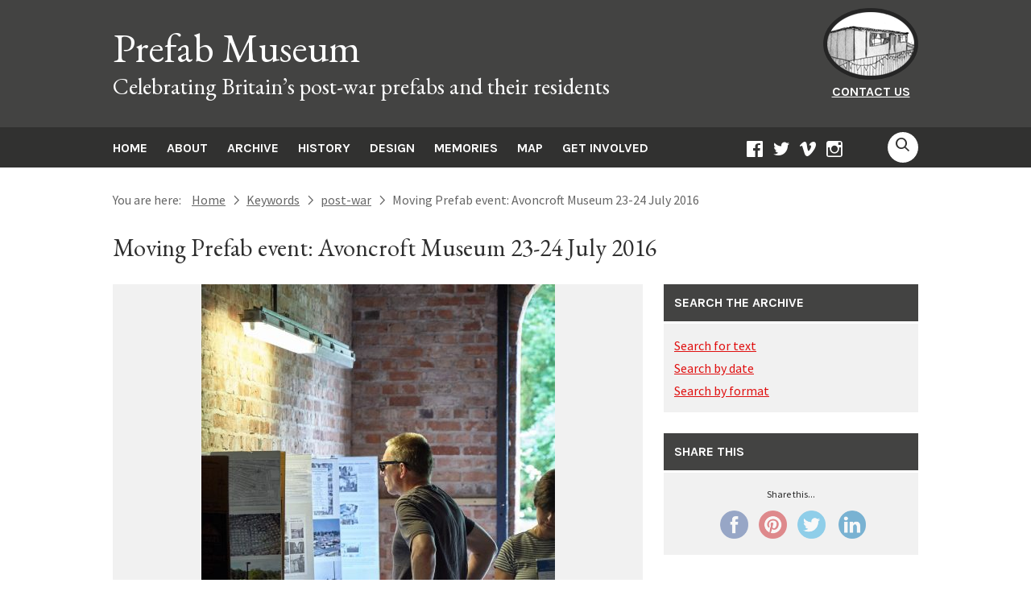

--- FILE ---
content_type: text/html; charset=UTF-8
request_url: https://www.prefabmuseum.uk/content/catalogue_item/moving-prefab-event-avoncroft-museum-23-24-july-2016-5
body_size: 11513
content:
<!DOCTYPE html>
<!--[if lt IE 7 ]> <html class="ie ieNoHtml5 ie6 no-js" lang="en"> <![endif]-->
<!--[if IE 7 ]>    <html class="ie ieNoHtml5 ie7 no-js" lang="en"> <![endif]-->
<!--[if IE 8 ]>    <html class="ie ieNoHtml5 ie8 no-js" lang="en"> <![endif]-->
<!--[if IE 9 ]>    <html class="ie ie9 no-js" lang="en"> <![endif]-->
<!--[if (gt IE 9)|!(IE)]><!--><html class="no-js" lang="en"><!--<![endif]-->
<!-- the "no-js" class is for Modernizr. -->
<head>
    
    <meta name="viewport" content="width=device-width; initial-scale=1.0"/>
    
    <meta http-equiv="Content-Type" content="text/html; charset=UTF-8" />
    
    <title>Moving Prefab event: Avoncroft Museum 23-24 July 2016 - Prefab Museum</title>


    <link rel="alternate" type="application/rss+xml" href="https://www.prefabmuseum.uk/feed" title="Latest posts from Prefab Museum" />
    <link rel="alternate" type="application/rss+xml" href="https://www.prefabmuseum.uk/comments/feed" title="Latest comments from Prefab Museum" />
    <link rel="pingback" href="https://www.prefabmuseum.uk/xmlrpc.php" />

    <link rel="shortcut icon" href="https://www.prefabmuseum.uk/favicon.ico" /> 

    

    <meta property="og:title" content="Moving Prefab event: Avoncroft Museum 23-24 July 2016" />
<meta property="og:site_name" content="Prefab Museum"/>
<meta property="og:url" content="https://www.prefabmuseum.uk/content/catalogue_item/moving-prefab-event-avoncroft-museum-23-24-july-2016-5" />
<meta property="og:description" content=""/>
<meta property="og:image" content="https://www.prefabmuseum.uk/wp-content/uploads/2018/04/PRM0013704_Moving_Prefab_05-439x658.jpg" />
<meta property="og:type" content="article" />
<!-- this doesn't seem to be right -->
<!--<meta property="og:locale" content="en-GB" />-->

    
<!-- MapPress Easy Google Maps Version:2.73.12PRO (https://www.mappresspro.com) -->
<meta name='robots' content='index, follow, max-image-preview:large, max-snippet:-1, max-video-preview:-1' />

	<!-- This site is optimized with the Yoast SEO plugin v18.1 - https://yoast.com/wordpress/plugins/seo/ -->
	<link rel="canonical" href="https://www.prefabmuseum.uk/content/catalogue_item/moving-prefab-event-avoncroft-museum-23-24-july-2016-5" />
	<script type="application/ld+json" class="yoast-schema-graph">{"@context":"https://schema.org","@graph":[{"@type":"WebSite","@id":"https://www.prefabmuseum.uk/#website","url":"https://www.prefabmuseum.uk/","name":"Prefab Museum","description":"Celebrating Britain’s post-war prefabs and their residents","potentialAction":[{"@type":"SearchAction","target":{"@type":"EntryPoint","urlTemplate":"https://www.prefabmuseum.uk/?s={search_term_string}"},"query-input":"required name=search_term_string"}],"inLanguage":"en-GB"},{"@type":"WebPage","@id":"https://www.prefabmuseum.uk/content/catalogue_item/moving-prefab-event-avoncroft-museum-23-24-july-2016-5#webpage","url":"https://www.prefabmuseum.uk/content/catalogue_item/moving-prefab-event-avoncroft-museum-23-24-july-2016-5","name":"Moving Prefab event: Avoncroft Museum 23-24 July 2016 - Prefab Museum","isPartOf":{"@id":"https://www.prefabmuseum.uk/#website"},"datePublished":"2018-04-26T12:58:07+00:00","dateModified":"2018-04-26T12:58:07+00:00","breadcrumb":{"@id":"https://www.prefabmuseum.uk/content/catalogue_item/moving-prefab-event-avoncroft-museum-23-24-july-2016-5#breadcrumb"},"inLanguage":"en-GB","potentialAction":[{"@type":"ReadAction","target":["https://www.prefabmuseum.uk/content/catalogue_item/moving-prefab-event-avoncroft-museum-23-24-july-2016-5"]}]},{"@type":"BreadcrumbList","@id":"https://www.prefabmuseum.uk/content/catalogue_item/moving-prefab-event-avoncroft-museum-23-24-july-2016-5#breadcrumb","itemListElement":[{"@type":"ListItem","position":1,"name":"Home","item":"https://www.prefabmuseum.uk/"},{"@type":"ListItem","position":2,"name":"Moving Prefab event: Avoncroft Museum 23-24 July 2016"}]}]}</script>
	<!-- / Yoast SEO plugin. -->


<link rel='dns-prefetch' href='//platform-api.sharethis.com' />
<link rel='dns-prefetch' href='//s.w.org' />
<link rel="alternate" type="application/rss+xml" title="Prefab Museum &raquo; Moving Prefab event: Avoncroft Museum 23-24 July 2016 Comments Feed" href="https://www.prefabmuseum.uk/content/catalogue_item/moving-prefab-event-avoncroft-museum-23-24-july-2016-5/feed" />
<script type="text/javascript">
window._wpemojiSettings = {"baseUrl":"https:\/\/s.w.org\/images\/core\/emoji\/13.1.0\/72x72\/","ext":".png","svgUrl":"https:\/\/s.w.org\/images\/core\/emoji\/13.1.0\/svg\/","svgExt":".svg","source":{"concatemoji":"https:\/\/www.prefabmuseum.uk\/wp-includes\/js\/wp-emoji-release.min.js?ver=5.9.8"}};
/*! This file is auto-generated */
!function(e,a,t){var n,r,o,i=a.createElement("canvas"),p=i.getContext&&i.getContext("2d");function s(e,t){var a=String.fromCharCode;p.clearRect(0,0,i.width,i.height),p.fillText(a.apply(this,e),0,0);e=i.toDataURL();return p.clearRect(0,0,i.width,i.height),p.fillText(a.apply(this,t),0,0),e===i.toDataURL()}function c(e){var t=a.createElement("script");t.src=e,t.defer=t.type="text/javascript",a.getElementsByTagName("head")[0].appendChild(t)}for(o=Array("flag","emoji"),t.supports={everything:!0,everythingExceptFlag:!0},r=0;r<o.length;r++)t.supports[o[r]]=function(e){if(!p||!p.fillText)return!1;switch(p.textBaseline="top",p.font="600 32px Arial",e){case"flag":return s([127987,65039,8205,9895,65039],[127987,65039,8203,9895,65039])?!1:!s([55356,56826,55356,56819],[55356,56826,8203,55356,56819])&&!s([55356,57332,56128,56423,56128,56418,56128,56421,56128,56430,56128,56423,56128,56447],[55356,57332,8203,56128,56423,8203,56128,56418,8203,56128,56421,8203,56128,56430,8203,56128,56423,8203,56128,56447]);case"emoji":return!s([10084,65039,8205,55357,56613],[10084,65039,8203,55357,56613])}return!1}(o[r]),t.supports.everything=t.supports.everything&&t.supports[o[r]],"flag"!==o[r]&&(t.supports.everythingExceptFlag=t.supports.everythingExceptFlag&&t.supports[o[r]]);t.supports.everythingExceptFlag=t.supports.everythingExceptFlag&&!t.supports.flag,t.DOMReady=!1,t.readyCallback=function(){t.DOMReady=!0},t.supports.everything||(n=function(){t.readyCallback()},a.addEventListener?(a.addEventListener("DOMContentLoaded",n,!1),e.addEventListener("load",n,!1)):(e.attachEvent("onload",n),a.attachEvent("onreadystatechange",function(){"complete"===a.readyState&&t.readyCallback()})),(n=t.source||{}).concatemoji?c(n.concatemoji):n.wpemoji&&n.twemoji&&(c(n.twemoji),c(n.wpemoji)))}(window,document,window._wpemojiSettings);
</script>
<style type="text/css">
img.wp-smiley,
img.emoji {
	display: inline !important;
	border: none !important;
	box-shadow: none !important;
	height: 1em !important;
	width: 1em !important;
	margin: 0 0.07em !important;
	vertical-align: -0.1em !important;
	background: none !important;
	padding: 0 !important;
}
</style>
	<link rel='stylesheet' id='mappress-leaflet-css'  href='https://www.prefabmuseum.uk/wp-content/plugins/mappress-google-maps-for-wordpress/css/leaflet/leaflet.css?ver=1.7.1' type='text/css' media='all' />
<link rel='stylesheet' id='wp-block-library-css'  href='https://www.prefabmuseum.uk/wp-includes/css/dist/block-library/style.min.css?ver=5.9.8' type='text/css' media='all' />
<link rel='stylesheet' id='mappress-css'  href='https://www.prefabmuseum.uk/wp-content/plugins/mappress-google-maps-for-wordpress/css/mappress.css?ver=2.73.12PRO' type='text/css' media='all' />
<style id='global-styles-inline-css' type='text/css'>
body{--wp--preset--color--black: #000000;--wp--preset--color--cyan-bluish-gray: #abb8c3;--wp--preset--color--white: #ffffff;--wp--preset--color--pale-pink: #f78da7;--wp--preset--color--vivid-red: #cf2e2e;--wp--preset--color--luminous-vivid-orange: #ff6900;--wp--preset--color--luminous-vivid-amber: #fcb900;--wp--preset--color--light-green-cyan: #7bdcb5;--wp--preset--color--vivid-green-cyan: #00d084;--wp--preset--color--pale-cyan-blue: #8ed1fc;--wp--preset--color--vivid-cyan-blue: #0693e3;--wp--preset--color--vivid-purple: #9b51e0;--wp--preset--gradient--vivid-cyan-blue-to-vivid-purple: linear-gradient(135deg,rgba(6,147,227,1) 0%,rgb(155,81,224) 100%);--wp--preset--gradient--light-green-cyan-to-vivid-green-cyan: linear-gradient(135deg,rgb(122,220,180) 0%,rgb(0,208,130) 100%);--wp--preset--gradient--luminous-vivid-amber-to-luminous-vivid-orange: linear-gradient(135deg,rgba(252,185,0,1) 0%,rgba(255,105,0,1) 100%);--wp--preset--gradient--luminous-vivid-orange-to-vivid-red: linear-gradient(135deg,rgba(255,105,0,1) 0%,rgb(207,46,46) 100%);--wp--preset--gradient--very-light-gray-to-cyan-bluish-gray: linear-gradient(135deg,rgb(238,238,238) 0%,rgb(169,184,195) 100%);--wp--preset--gradient--cool-to-warm-spectrum: linear-gradient(135deg,rgb(74,234,220) 0%,rgb(151,120,209) 20%,rgb(207,42,186) 40%,rgb(238,44,130) 60%,rgb(251,105,98) 80%,rgb(254,248,76) 100%);--wp--preset--gradient--blush-light-purple: linear-gradient(135deg,rgb(255,206,236) 0%,rgb(152,150,240) 100%);--wp--preset--gradient--blush-bordeaux: linear-gradient(135deg,rgb(254,205,165) 0%,rgb(254,45,45) 50%,rgb(107,0,62) 100%);--wp--preset--gradient--luminous-dusk: linear-gradient(135deg,rgb(255,203,112) 0%,rgb(199,81,192) 50%,rgb(65,88,208) 100%);--wp--preset--gradient--pale-ocean: linear-gradient(135deg,rgb(255,245,203) 0%,rgb(182,227,212) 50%,rgb(51,167,181) 100%);--wp--preset--gradient--electric-grass: linear-gradient(135deg,rgb(202,248,128) 0%,rgb(113,206,126) 100%);--wp--preset--gradient--midnight: linear-gradient(135deg,rgb(2,3,129) 0%,rgb(40,116,252) 100%);--wp--preset--duotone--dark-grayscale: url('#wp-duotone-dark-grayscale');--wp--preset--duotone--grayscale: url('#wp-duotone-grayscale');--wp--preset--duotone--purple-yellow: url('#wp-duotone-purple-yellow');--wp--preset--duotone--blue-red: url('#wp-duotone-blue-red');--wp--preset--duotone--midnight: url('#wp-duotone-midnight');--wp--preset--duotone--magenta-yellow: url('#wp-duotone-magenta-yellow');--wp--preset--duotone--purple-green: url('#wp-duotone-purple-green');--wp--preset--duotone--blue-orange: url('#wp-duotone-blue-orange');--wp--preset--font-size--small: 13px;--wp--preset--font-size--medium: 20px;--wp--preset--font-size--large: 36px;--wp--preset--font-size--x-large: 42px;}.has-black-color{color: var(--wp--preset--color--black) !important;}.has-cyan-bluish-gray-color{color: var(--wp--preset--color--cyan-bluish-gray) !important;}.has-white-color{color: var(--wp--preset--color--white) !important;}.has-pale-pink-color{color: var(--wp--preset--color--pale-pink) !important;}.has-vivid-red-color{color: var(--wp--preset--color--vivid-red) !important;}.has-luminous-vivid-orange-color{color: var(--wp--preset--color--luminous-vivid-orange) !important;}.has-luminous-vivid-amber-color{color: var(--wp--preset--color--luminous-vivid-amber) !important;}.has-light-green-cyan-color{color: var(--wp--preset--color--light-green-cyan) !important;}.has-vivid-green-cyan-color{color: var(--wp--preset--color--vivid-green-cyan) !important;}.has-pale-cyan-blue-color{color: var(--wp--preset--color--pale-cyan-blue) !important;}.has-vivid-cyan-blue-color{color: var(--wp--preset--color--vivid-cyan-blue) !important;}.has-vivid-purple-color{color: var(--wp--preset--color--vivid-purple) !important;}.has-black-background-color{background-color: var(--wp--preset--color--black) !important;}.has-cyan-bluish-gray-background-color{background-color: var(--wp--preset--color--cyan-bluish-gray) !important;}.has-white-background-color{background-color: var(--wp--preset--color--white) !important;}.has-pale-pink-background-color{background-color: var(--wp--preset--color--pale-pink) !important;}.has-vivid-red-background-color{background-color: var(--wp--preset--color--vivid-red) !important;}.has-luminous-vivid-orange-background-color{background-color: var(--wp--preset--color--luminous-vivid-orange) !important;}.has-luminous-vivid-amber-background-color{background-color: var(--wp--preset--color--luminous-vivid-amber) !important;}.has-light-green-cyan-background-color{background-color: var(--wp--preset--color--light-green-cyan) !important;}.has-vivid-green-cyan-background-color{background-color: var(--wp--preset--color--vivid-green-cyan) !important;}.has-pale-cyan-blue-background-color{background-color: var(--wp--preset--color--pale-cyan-blue) !important;}.has-vivid-cyan-blue-background-color{background-color: var(--wp--preset--color--vivid-cyan-blue) !important;}.has-vivid-purple-background-color{background-color: var(--wp--preset--color--vivid-purple) !important;}.has-black-border-color{border-color: var(--wp--preset--color--black) !important;}.has-cyan-bluish-gray-border-color{border-color: var(--wp--preset--color--cyan-bluish-gray) !important;}.has-white-border-color{border-color: var(--wp--preset--color--white) !important;}.has-pale-pink-border-color{border-color: var(--wp--preset--color--pale-pink) !important;}.has-vivid-red-border-color{border-color: var(--wp--preset--color--vivid-red) !important;}.has-luminous-vivid-orange-border-color{border-color: var(--wp--preset--color--luminous-vivid-orange) !important;}.has-luminous-vivid-amber-border-color{border-color: var(--wp--preset--color--luminous-vivid-amber) !important;}.has-light-green-cyan-border-color{border-color: var(--wp--preset--color--light-green-cyan) !important;}.has-vivid-green-cyan-border-color{border-color: var(--wp--preset--color--vivid-green-cyan) !important;}.has-pale-cyan-blue-border-color{border-color: var(--wp--preset--color--pale-cyan-blue) !important;}.has-vivid-cyan-blue-border-color{border-color: var(--wp--preset--color--vivid-cyan-blue) !important;}.has-vivid-purple-border-color{border-color: var(--wp--preset--color--vivid-purple) !important;}.has-vivid-cyan-blue-to-vivid-purple-gradient-background{background: var(--wp--preset--gradient--vivid-cyan-blue-to-vivid-purple) !important;}.has-light-green-cyan-to-vivid-green-cyan-gradient-background{background: var(--wp--preset--gradient--light-green-cyan-to-vivid-green-cyan) !important;}.has-luminous-vivid-amber-to-luminous-vivid-orange-gradient-background{background: var(--wp--preset--gradient--luminous-vivid-amber-to-luminous-vivid-orange) !important;}.has-luminous-vivid-orange-to-vivid-red-gradient-background{background: var(--wp--preset--gradient--luminous-vivid-orange-to-vivid-red) !important;}.has-very-light-gray-to-cyan-bluish-gray-gradient-background{background: var(--wp--preset--gradient--very-light-gray-to-cyan-bluish-gray) !important;}.has-cool-to-warm-spectrum-gradient-background{background: var(--wp--preset--gradient--cool-to-warm-spectrum) !important;}.has-blush-light-purple-gradient-background{background: var(--wp--preset--gradient--blush-light-purple) !important;}.has-blush-bordeaux-gradient-background{background: var(--wp--preset--gradient--blush-bordeaux) !important;}.has-luminous-dusk-gradient-background{background: var(--wp--preset--gradient--luminous-dusk) !important;}.has-pale-ocean-gradient-background{background: var(--wp--preset--gradient--pale-ocean) !important;}.has-electric-grass-gradient-background{background: var(--wp--preset--gradient--electric-grass) !important;}.has-midnight-gradient-background{background: var(--wp--preset--gradient--midnight) !important;}.has-small-font-size{font-size: var(--wp--preset--font-size--small) !important;}.has-medium-font-size{font-size: var(--wp--preset--font-size--medium) !important;}.has-large-font-size{font-size: var(--wp--preset--font-size--large) !important;}.has-x-large-font-size{font-size: var(--wp--preset--font-size--x-large) !important;}
</style>
<link rel='stylesheet' id='simple-share-buttons-adder-ssba-css'  href='https://www.prefabmuseum.uk/wp-content/plugins/simple-share-buttons-adder/css/ssba.css?ver=1762863554' type='text/css' media='all' />
<style id='simple-share-buttons-adder-ssba-inline-css' type='text/css'>
	.ssba {
									
									
									
									
								}
								.ssba img
								{
									width: 35px !important;
									padding: 6px;
									border:  0;
									box-shadow: none !important;
									display: inline !important;
									vertical-align: middle;
									box-sizing: unset;
								}

								.ssba-classic-2 .ssbp-text {
									display: none!important;
								}

								.ssba .fb-save
								{
								padding: 6px;
								line-height: 30px; }
								.ssba, .ssba a
								{
									text-decoration:none;
									background: none;
									
									font-size: 12px;
									
									
								}
								

			   #ssba-bar-2 .ssbp-bar-list {
					max-width: 48px !important;;
			   }
			   #ssba-bar-2 .ssbp-bar-list li a {height: 48px !important; width: 48px !important; 
				}
				#ssba-bar-2 .ssbp-bar-list li a:hover {
				}

				#ssba-bar-2 .ssbp-bar-list li a svg,
				 #ssba-bar-2 .ssbp-bar-list li a svg path, .ssbp-bar-list li a.ssbp-surfingbird span:not(.color-icon) svg polygon {line-height: 48px !important;; font-size: 18px;}
				#ssba-bar-2 .ssbp-bar-list li a:hover svg,
				 #ssba-bar-2 .ssbp-bar-list li a:hover svg path, .ssbp-bar-list li a.ssbp-surfingbird span:not(.color-icon) svg polygon {}
				#ssba-bar-2 .ssbp-bar-list li {
				margin: 0px 0!important;
				}@media only screen and ( max-width: 750px ) {
				#ssba-bar-2 {
				display: block;
				}
			}
</style>
<link rel='stylesheet' id='sidebar-login-css'  href='https://www.prefabmuseum.uk/wp-content/plugins/sidebar-login/build/sidebar-login.css?ver=1737978940' type='text/css' media='all' />
<link rel='stylesheet' id='wp-pagenavi-css'  href='https://www.prefabmuseum.uk/wp-content/plugins/wp-pagenavi/pagenavi-css.css?ver=2.70' type='text/css' media='all' />
<link rel='stylesheet' id='wpgdprc.css-css'  href='https://www.prefabmuseum.uk/wp-content/plugins/wp-gdpr-compliance/assets/css/front.min.css?ver=1737981305' type='text/css' media='all' />
<style id='wpgdprc.css-inline-css' type='text/css'>

            div.wpgdprc .wpgdprc-switch .wpgdprc-switch-inner:before { content: 'Yes'; }
            div.wpgdprc .wpgdprc-switch .wpgdprc-switch-inner:after { content: 'No'; }
        
</style>
<link rel='stylesheet' id='pcs-styles-css'  href='https://www.prefabmuseum.uk/wp-content/plugins/post-content-shortcodes/styles/default-styles.css?ver=1.0' type='text/css' media='screen' />
<script type='text/javascript' src='https://www.prefabmuseum.uk/wp-includes/js/jquery/jquery.min.js?ver=3.6.0' id='jquery-core-js'></script>
<script type='text/javascript' src='https://www.prefabmuseum.uk/wp-includes/js/jquery/jquery-migrate.min.js?ver=3.3.2' id='jquery-migrate-js'></script>
<script type='text/javascript' src='https://www.prefabmuseum.uk/wp-content/plugins/communitysites-admin/js/cs_admin.js?ver=5.9.8' id='cs_admin-js'></script>
<script type='text/javascript' src='https://www.prefabmuseum.uk/wp-content/themes/communitysites_ms/js/jquery.placeholderFix.js' id='jquery-placeholder-fix-js'></script>
<script type='text/javascript' src='https://www.prefabmuseum.uk/wp-content/themes/communitysites_ms/js/ofi.min.js?ver=5.9.8' id='ofi-js'></script>
<script type='text/javascript' src='https://www.prefabmuseum.uk/wp-content/themes/communitysites_ms/js/jquery.scrollTo-2.1.2-min.js' id='jquery-scrollTo-js'></script>
<script type='text/javascript' src='https://www.prefabmuseum.uk/wp-content/themes/communitysites_ms/js/picturefill.js' id='picturefill-js'></script>
<script type='text/javascript' src='https://www.prefabmuseum.uk/wp-content/themes/communitysites_ms/js/zoom-master/jquery.zoom.min.js' id='zoom-master-js'></script>
<script type='text/javascript' id='cs_theme-js-extra'>
/* <![CDATA[ */
var cs_theme = {"ajax_url":"https:\/\/www.prefabmuseum.uk\/wp-admin\/admin-ajax.php"};
/* ]]> */
</script>
<script type='text/javascript' src='https://www.prefabmuseum.uk/wp-content/themes/communitysites_ms/js/cs_theme.js?ver=1.1' id='cs_theme-js'></script>
<script type='text/javascript' src='https://www.prefabmuseum.uk/wp-content/plugins/modernizr/js/modernizr.js?ver=3.7.1' id='modernizr-js'></script>
<script type='text/javascript' src='//platform-api.sharethis.com/js/sharethis.js?ver=8.5.3#property=67ded65a6eb4310012fddc4d&#038;product=gdpr-compliance-tool-v2&#038;source=simple-share-buttons-adder-wordpress' id='simple-share-buttons-adder-mu-js'></script>
<link rel="https://api.w.org/" href="https://www.prefabmuseum.uk/wp-json/" /><link rel="EditURI" type="application/rsd+xml" title="RSD" href="https://www.prefabmuseum.uk/xmlrpc.php?rsd" />
<link rel="wlwmanifest" type="application/wlwmanifest+xml" href="https://www.prefabmuseum.uk/wp-includes/wlwmanifest.xml" /> 
<meta name="generator" content="WordPress 5.9.8" />
<link rel='shortlink' href='https://www.prefabmuseum.uk/?p=19605' />
<link rel="alternate" type="application/json+oembed" href="https://www.prefabmuseum.uk/wp-json/oembed/1.0/embed?url=https%3A%2F%2Fwww.prefabmuseum.uk%2Fcontent%2Fcatalogue_item%2Fmoving-prefab-event-avoncroft-museum-23-24-july-2016-5" />
<link rel="alternate" type="text/xml+oembed" href="https://www.prefabmuseum.uk/wp-json/oembed/1.0/embed?url=https%3A%2F%2Fwww.prefabmuseum.uk%2Fcontent%2Fcatalogue_item%2Fmoving-prefab-event-avoncroft-museum-23-24-july-2016-5&#038;format=xml" />

        <script type="text/javascript">
            var jQueryMigrateHelperHasSentDowngrade = false;

			window.onerror = function( msg, url, line, col, error ) {
				// Break out early, do not processing if a downgrade reqeust was already sent.
				if ( jQueryMigrateHelperHasSentDowngrade ) {
					return true;
                }

				var xhr = new XMLHttpRequest();
				var nonce = '10409bea37';
				var jQueryFunctions = [
					'andSelf',
					'browser',
					'live',
					'boxModel',
					'support.boxModel',
					'size',
					'swap',
					'clean',
					'sub',
                ];
				var match_pattern = /\)\.(.+?) is not a function/;
                var erroredFunction = msg.match( match_pattern );

                // If there was no matching functions, do not try to downgrade.
                if ( null === erroredFunction || typeof erroredFunction !== 'object' || typeof erroredFunction[1] === "undefined" || -1 === jQueryFunctions.indexOf( erroredFunction[1] ) ) {
                    return true;
                }

                // Set that we've now attempted a downgrade request.
                jQueryMigrateHelperHasSentDowngrade = true;

				xhr.open( 'POST', 'https://www.prefabmuseum.uk/wp-admin/admin-ajax.php' );
				xhr.setRequestHeader( 'Content-Type', 'application/x-www-form-urlencoded' );
				xhr.onload = function () {
					var response,
                        reload = false;

					if ( 200 === xhr.status ) {
                        try {
                        	response = JSON.parse( xhr.response );

                        	reload = response.data.reload;
                        } catch ( e ) {
                        	reload = false;
                        }
                    }

					// Automatically reload the page if a deprecation caused an automatic downgrade, ensure visitors get the best possible experience.
					if ( reload ) {
						location.reload();
                    }
				};

				xhr.send( encodeURI( 'action=jquery-migrate-downgrade-version&_wpnonce=' + nonce ) );

				// Suppress error alerts in older browsers
				return true;
			}
        </script>

		

        <link rel="stylesheet" href="https://www.prefabmuseum.uk/wp-content/themes/communitysites_prefabmuseum/style.css?v=1.0" type="text/css" media="screen,print" />

    
<!-- WP-Minify JS -->
<!-- WP-Minify CSS -->
</head>
<body class="catalogue_item-template-default single single-catalogue_item postid-19605 single-format-standard single-catalogue  single-catalogue-item  single-slug-moving-prefab-event-avoncroft-museum-23-24-july-2016-5  image-count-1  lang-en-gb subsite1">
    <meta property="og:title" content="Moving Prefab event: Avoncroft Museum 23-24 July 2016" />
<meta property="og:site_name" content="Prefab Museum"/>
<meta property="og:url" content="https://www.prefabmuseum.uk/content/catalogue_item/moving-prefab-event-avoncroft-museum-23-24-july-2016-5" />
<meta property="og:description" content=""/>
<meta property="og:image" content="https://www.prefabmuseum.uk/wp-content/uploads/2018/04/PRM0013704_Moving_Prefab_05-439x658.jpg" />
<meta property="og:type" content="article" />
<!-- this doesn't seem to be right -->
<!--<meta property="og:locale" content="en-GB" />-->

<header>
    <div class="skip-nav-outer" style="display:none;">
        <div class="menu-header skip-nav"><ul id="menu-accessibility-navigation" class="menu"><li id="menu-item-17196" class="menu-item menu-item-type-custom menu-item-object-custom menu-item-17196"><a href="#content">Skip to content</a></li>
</ul></div>
    </div>
	<div class="header-outer">
		<div class="header-container" role="banner">
			<script type="text/javascript">
    /*
    // ikg - initial work in progress
    // we assume that the menu toggles won't ever be called into use unless the menus are hidden 
    var main_nav_shown = false;
    
    function toggleNav(main_nav_id, open_nav_id, flag) {
        if (! flag) {
            jQuery(main_nav_id+" ul li.menu-item:not(.menu-open-rwd)").slideDown(800);
            jQuery(open_nav_id).removeClass("ss-rows");
            jQuery(open_nav_id).addClass("ss-delete");
            //jQuery(open_nav_id+" a").slideUp(800);
            return true;
        } else {
            jQuery(main_nav_id+" ul li.menu-item:not(.menu-open-rwd)").slideUp(800);
            jQuery(open_nav_id).addClass("ss-rows");
            jQuery(open_nav_id).removeClass("ss-delete");
            //jQuery(open_nav_id+" a").slideDown(800);
            return false;
        }
    }
    
    jQuery( document ).ready(function() {
    
        jQuery('#menu-open-rwd-main-nav').click(function() {  
            main_nav_shown = toggleNav('#main-nav', '#menu-open-rwd-main-nav', main_nav_shown);
            return false;
        });
    });
    */
    
    // we assume that the menu toggles won't ever be called into use unless the menus are hidden 
    var main_nav_shown = false;
    var header_nav_1_shown = false;
    var header_nav_2_shown = false;
    
    function toggleNav(show_this, open_nav_id, flag) {
        if (! flag) {
            jQuery(show_this).slideDown(800);
            jQuery(open_nav_id+'-icon').removeClass("ss-rows");
            jQuery(open_nav_id+'-icon').addClass("ss-delete");
            //jQuery(open_nav_id+" a:not(.ss-delete)").hide();
            return true;
        } else {
            jQuery(show_this).slideUp(800);
            jQuery(open_nav_id+'-icon').addClass("ss-rows");
            jQuery(open_nav_id+'-icon').removeClass("ss-delete");
            //jQuery(open_nav_id+" a:not(.ss-rows)").slideDown(800);
            return false;
        }
    }

    jQuery( document ).ready(function() {
        
        //jQuery('#header-nav-1').prepend('*header-nav-1-open');
        //jQuery('#header-nav-2').prepend('*header-nav-2-open');
        //jQuery('#main-nav ul').prepend('*main-nav-open');
        // ikg - this now allows a class to be inserted to exempt the menu from the rwd hide/show
        jQuery('#header-nav-1').not( ".header-nav-1-always-show" ).before('<div id="header-nav-1-open" class="menu-open-rwd"><a href="#">Menu<span id="header-nav-1-open-icon" class="ss-rows">&nbsp;</span></a></div>');
        jQuery('#header-nav-2').not( ".header-nav-2-always-show" ).before('<div id="header-nav-2-open" class="menu-open-rwd"><a href="#">Contact | Login | Search<span id="header-nav-2-open-icon" class="ss-rows">&nbsp;</span></a></div>');
        jQuery('#main-nav').not( ".main-nav-always-show" ).before('<div id="main-nav-open" class="menu-item menu-open-rwd"><a href="#">Menu<span id="main-nav-open-icon" class="ss-rows">&nbsp;</span></a></div>');

        jQuery('#header-nav-1-open').click(function() {  
            header_nav_1_shown = toggleNav('#header-nav-1', '#header-nav-1-open', header_nav_1_shown);
            return false;
        });
        jQuery('#header-nav-2-open').click(function() {  
            header_nav_2_shown = toggleNav('#header-nav-2', '#header-nav-2-open', header_nav_2_shown);
            return false;
        });
        jQuery('#main-nav-open').click(function() {  
            main_nav_shown = toggleNav('#main-nav', '#main-nav-open', main_nav_shown);
            return false;
        });
        jQuery('.search-button-link').click(function(event) {
            if (jQuery('.searchdropdown').css('max-height') == '0px') {
                jQuery('.searchdropdown').css('max-height', '60px');
                jQuery('.searchdropdown .s').focus();
            } else {
                jQuery('.searchdropdown').css('max-height', '0px');
        
            }
            event.stopPropagation();
            return false;
        });
    });
</script>
			<!--<nav id="header-nav-1">
        </nav>-->
			<nav id="header-nav-2" role="navigation">
			<div class="parent-org">
				<a href="/?p=17078" title="Prefab Museum" class="parent-org-link"><img src="https://www.prefabmuseum.uk/wp-content/themes/communitysites_prefabmuseum/images-prefab/parent-org-logo.png" alt="Prefab Museum"/></a>
				<div class="parent-org-text-link"><a href="/?p=17078" title="" class="parent-org-link">Contact us</a></div>
			</div>
        </nav>
			<div id="logo" class="logo-text-only">
            <div class="blog-name"><a href="https://www.prefabmuseum.uk">Prefab Museum</a></div>
            <div class="blog-description">Celebrating Britain’s post-war prefabs and their residents</div>
        </div><!-- #branding -->
		</div>
</header>

<div id="main-nav">
	<div class="main-nav-outer">
		<div class="main-nav-container">
		<div class="menu-header main-nav"><ul id="menu-main-navigation" class="menu"><li id="menu-item-17097" class="menu-item menu-item-type-custom menu-item-object-custom menu-item-home menu-item-17097"><a href="https://www.prefabmuseum.uk/">Home</a></li>
<li id="menu-item-13164" class="menu-item menu-item-type-taxonomy menu-item-object-category menu-item-13164"><a href="https://www.prefabmuseum.uk/content/category/about">About</a></li>
<li id="menu-item-17549" class="menu-item menu-item-type-custom menu-item-object-custom menu-item-17549"><a href="/search">Archive</a></li>
<li id="menu-item-19928" class="menu-item menu-item-type-taxonomy menu-item-object-category menu-item-19928"><a href="https://www.prefabmuseum.uk/content/category/history">History</a></li>
<li id="menu-item-19930" class="menu-item menu-item-type-taxonomy menu-item-object-category menu-item-19930"><a href="https://www.prefabmuseum.uk/content/category/design">Design</a></li>
<li id="menu-item-19929" class="menu-item menu-item-type-taxonomy menu-item-object-category menu-item-19929"><a href="https://www.prefabmuseum.uk/content/category/memories">Memories</a></li>
<li id="menu-item-19971" class="menu-item menu-item-type-taxonomy menu-item-object-category menu-item-19971"><a href="https://www.prefabmuseum.uk/content/category/map">Map</a></li>
<li id="menu-item-19931" class="menu-item menu-item-type-taxonomy menu-item-object-category menu-item-19931"><a href="https://www.prefabmuseum.uk/content/category/get-involved">Get involved</a></li>
<li id="menu-item-17557" class="ss-icon search-button-link menu-item menu-item-type-custom menu-item-object-custom menu-item-17557"><a title="Search" href="#">Search</a></li>
<li id="menu-item-20132" class="social ss-icon instagram menu-item menu-item-type-custom menu-item-object-custom menu-item-20132"><a href="https://www.instagram.com/prefabmuseum/">Instagram</a></li>
<li id="menu-item-17553" class="social ss-icon vimeo menu-item menu-item-type-custom menu-item-object-custom menu-item-17553"><a href="https://vimeo.com/prefabmuseum">Vimeo</a></li>
<li id="menu-item-17555" class="ss-icon social twitter menu-item menu-item-type-custom menu-item-object-custom menu-item-17555"><a href="https://twitter.com/Prefabs_UK">Twitter</a></li>
<li id="menu-item-17554" class="social ss-icon facebook menu-item menu-item-type-custom menu-item-object-custom menu-item-17554"><a href="https://www.facebook.com/PalacesForThePeople/">Facebook</a></li>
</ul></div>
		</div>
	</div>
</div>

<div class="searchdropdown">
    <div class="searchdropdown-outer">
        <div class="searchdropdown-container">
            <form method="get" class="searchform clearfix" action="https://www.prefabmuseum.uk//search/" role="search">
	<!-- ikg/commsites - added search label -->
	<label for="fieldsearch">Search:</label>
	<input type="text" placeholder="Search..." class="fieldsearch s" id="fieldsearch" name="st[]" /><input type="submit" class="searchsubmit ss-icon" value="Search" title="Search Prefab Museum" />
    <input type="hidden" name="css_searchfield[]" value="text"/>
	<input type="hidden" name="fq" value=""/>
</form>
        </div>
    </div>
</div>

<div id="breadcrumbs" role="navigation">
	<div class="breadcrumbs-outer">
		<div class="breadcrumbs-container"><span class="breadcrumb-prefix">You are here: </span><a href="/">Home</a><span class="separator ss-icon">next</span><a href="https://www.prefabmuseum.uk/keywords">Keywords</a><span class="separator ss-icon">next</span><a href="https://www.prefabmuseum.uk/content/tag/post-war">post-war</a><span class="separator ss-icon">next</span><span class="current">Moving Prefab event: Avoncroft Museum 23-24 July 2016</span></div>
	</div>
</div>

<article id="content" role="main">
	<div class="content-outer">
		<div class="content-container">
			<nav id="left-nav" role="navigation">
        
    </nav>

<a name="content"></a>
<div class="page-titles">
            <h1 class="title"><span>Moving Prefab event: Avoncroft Museum 23-24 July 2016</span></h1>
            
        </div>

<div id="post-19605" class="content-inner">
    <div class="inner">

		<div class="prev-next-nav" role="navigation">
        
        
        
    </div>
        
        <div class="page-inner">
            
            
            <div class="post-media">
                        
                <div class="image ">
<div class="inner">
<div data-picture data-alt="Moving Prefab event: Avoncroft Museum 23-24 July 2016 | Prefab Museum" data-title="Moving Prefab event: Avoncroft Museum 23-24 July 2016">
        <div data-src="https://www.prefabmuseum.uk/wp-content/uploads/2018/04/PRM0013704_Moving_Prefab_05-439x658.jpg"></div>
        

        <!-- Fallback content for non-JS browsers. Same img src as the initial, unqualified source element. -->
        
            <img src="https://www.prefabmuseum.uk/wp-content/uploads/2018/04/PRM0013704_Moving_Prefab_05-439x658.jpg" title="Moving Prefab event: Avoncroft Museum 23-24 July 2016" alt="Moving Prefab event: Avoncroft Museum 23-24 July 2016 | Prefab Museum" />
        
    </div>
<div class="gallery-zoom ss-icon"><a href="https://www.prefabmuseum.uk/wp-content/uploads/2018/04/PRM0013704_Moving_Prefab_05.jpg" class="lightbox" title="Moving Prefab event: Avoncroft Museum 23-24 July 2016 | Prefab Museum">zoom</a></div>
</div>
<div class="image-titles">
<div class="caption">Moving Prefab event: Avoncroft Museum 23-24 July 2016</div>
<div class="credit">Prefab Museum</div>
</div>

</div>
				
            </div>
        
            <div class="post-metadata">					
	    		
		    	<div class="cat-description">
            <p>Visitors to the Heritage Lottery Fund project, exhibition</p>

            </div>
            

			<div class="inner">

            

            

            
            <div class="metadata-field cat-date-of-coverage">
            <h5 class="fieldname">Date of coverage</h5>
            <span class="metadata">
            <a href="/date-search?ds-type=pt-catalogue_item&ds-field=coverage&coverage=range&catalogue_item_coverage_range_date_from_year=2016&catalogue_item_coverage_range_date_to_year=2016&catalogue_item_coverage_range_date_from_month=07&catalogue_item_coverage_range_date_from_day=23&catalogue_item_coverage_range_date_to_month=07&catalogue_item_coverage_range_date_to_day=24&form=advanced">23/7/16-24/7/16</a>
            </span> 
            </div>
            

            
            <div class="metadata-field cat-extent">
            <h5 class="fieldname">Extent</h5>
            <span class="metadata">
            1 digitised still image
            </span> 
            </div>
            

            
            <div class="metadata-field cat-place">
            <h5 class="fieldname">Place</h5>
            <span class="metadata">
            Bromsgrove
            </span> 
            </div>
            

            
            <div class="metadata-field cat-contributor">
            <h5 class="fieldname">Contributor</h5>
            <span class="metadata">
            Prefab Museum
            </span> 
            </div>
            
    
            
            <div class="metadata-field cat-copyright">
            <h5 class="fieldname">Copyright</h5>
            <span class="metadata">
            Prefab Museum
            </span> 
            </div>
            

            
            <div class="metadata-field cat-reference-number">
            <h5 class="fieldname">Reference number</h5>
            <span class="metadata">
            PRM.00137.04
            </span> 
            </div>
            

            
			
			
			
            

            <div class="metadata-field cat-format">
            <h5 class="fieldname">Format</h5>
            <span class="metadata">
            <div class="post-tag"><a href="https://www.prefabmuseum.uk/content/format/photo">Photo</a> (944)</div>     
            </span>
            </div>
            
			
			
			
			
            <div class="metadata-field cat-location">
            <h5 class="fieldname">Location</h5>
            <span class="metadata">
            <div class="post-tag"><a href="https://www.prefabmuseum.uk/content/location/bromsgrove">Bromsgrove</a> (20)</div>     
            </span>
            </div>

			</div>		
    		</div>
		
			

            

            

            

        </div>
    </div>

    <div class="post-comments">
            <a name="comments"></a>
            <h3 class="module-title nocomments">No Comments</h3>
        <p class="nocomments">Start the ball rolling by posting a comment on this page!</p>
<a name="commentsform"></a>
<div id="comments-form-outer" role="form">
    <h3><a href="#" class="comments-toggle" onclick="toggle_comments_form();return false;">Add a comment about this page</a></h3>
    <div id="comments-form-wrap">
    
    	<div id="respond" class="comment-respond">
		<form action="https://www.prefabmuseum.uk/wp-comments-post.php" method="post" id="commentform" class="comment-form"><p class="comment-notes"><span id="email-notes">Your email address will not be published.</span> <span class="required-field-message" aria-hidden="true">Required fields are marked <span class="required" aria-hidden="true">*</span></span></p><p class="comment-form-comment"><label for="comment">Your comment:</label><textarea id="comment" name="comment" cols="45" rows="8" aria-required="true"></textarea></p><p class="comment-form-author"><label for="author">Name <span class="required" aria-hidden="true">*</span></label> <input id="author" name="author" type="text" value="" size="30" maxlength="245" required="required" /></p>
<p class="comment-form-email"><label for="email">Email <span class="required" aria-hidden="true">*</span></label> <input id="email" name="email" type="text" value="" size="30" maxlength="100" aria-describedby="email-notes" required="required" /></p>
<div class="gform_wrapper"><p class="wpgdprc-checkbox gfield_checkbox"><input type="checkbox" name="wpgdprc" id="wpgdprc" value="1" /><label for="wpgdprc">I consent to my name and e-mail address being stored along with this comment, and to the website editors communicating with me by e-mail about the comment if necessary.  My name may be published alongside the comment on the website, but my e-mail address will not be published. My information will not be shared with any third party (see our <a href="/?p=17069 " target="_blank">Privacy Statement - opens in a new window</a>). <span class="wpgdprc-required" title="You need to accept this checkbox.">*</span></label></p></div><p class="form-submit"><input name="submit" type="submit" id="submit" class="submit" value="Add comment" /> <input type='hidden' name='comment_post_ID' value='19605' id='comment_post_ID' />
<input type='hidden' name='comment_parent' id='comment_parent' value='0' />
</p><p style="display: none;"><input type="hidden" id="akismet_comment_nonce" name="akismet_comment_nonce" value="24d63d6d4b" /></p><p style="display: none !important;" class="akismet-fields-container" data-prefix="ak_"><label>&#916;<textarea name="ak_hp_textarea" cols="45" rows="8" maxlength="100"></textarea></label><input type="hidden" id="ak_js_1" name="ak_js" value="100"/><script>document.getElementById( "ak_js_1" ).setAttribute( "value", ( new Date() ).getTime() );</script></p></form>	</div><!-- #respond -->
	
    </div>
</div>

<script type="text/javascript">
    //<![CDATA[
        function toggle_comments_form() {
            if (jQuery("div[id=comments-form-wrap]").is(':visible')) {
                jQuery("div[id=comments-form-wrap]").hide();
                jQuery("h3 .comments-toggle").attr('aria-selected', 'false');
            } else {
                jQuery("div[id=comments-form-wrap]").show();
                jQuery("h3 .comments-toggle").attr('aria-expanded', 'true');
                document.location = "#commentsform";
            }
        }

        // if we've just added a comment, don't show the form
        if (window.location.search.indexOf("justadded") >=0) {
            jQuery("div[id=comments-form-outer]").hide();
        // only hide the comments form if we're not specifically wanting it
        } else if ((window.location.hash!="#commentsform") && (window.location.hash !="#goto_error_message")) {
            jQuery("div[id=comments-form-wrap]").hide();
        } 

        jQuery(window).load(function() {
            // if we've just added a comment, scroll down to the moderation message
            // we need to do this manually as the hash added by WP won't exist
            // if we're not displaying the comment
            if (window.location.search.indexOf("justadded") >=0) {
                //alert(jQuery.scrollTo);
                jQuery(window).scrollTo("#comments-moderation-outer", 1000);
            } 
            // set the correct aria-expanded value depending on the initial form state
            if (jQuery("div[id=comments-form-wrap]").is(':visible')) {
                jQuery("h3 .comments-toggle").attr('aria-expanded', 'true');
            } else {
                jQuery("h3 .comments-toggle").attr('aria-expanded', 'false');
            }
        });
    //]]>
    </script>
            </div>


</div>

<div id="right-nav">
	<div class="right-nav-inner">
		<div id="duplicate_widget-5" class=" execphp-11 widget_execphp widget widget_duplicate_widget"><div class="section-heading"><span>Search the archive</span></div>			<div class="execphpwidget"><div class="inner">
<a href="/search">Search for text</a></span></br>
<a href="/date-search?ds-type=catalogue_item&ds-field=coverage&catalogue_item_coverage_decade_options=&coverage=century&catalogue_item_coverage_century_options=20th&form=by-period">Search by date</a></br>
<a href="/format">Search by format</a>
</div></div>
		</div><div id="execphp-13" class="widget widget_execphp"><div class="section-heading"><span>Share this</span></div>			<div class="execphpwidget"><div class="inner ssba-inner ssba-five">
    <div class="ssba"><!-- Simple Share Buttons Adder (8.5.3) simplesharebuttons.com --><div class="ssba-classic-2 ssba ssbp-wrap alignleft ssbp--theme-1"><div style="text-align:left"><span class="ssba-share-text">Share this...</span><br/><a data-site="facebook" class="ssba_facebook_share ssba_share_link" href="https://www.facebook.com/sharer.php?t=Moving Prefab event: Avoncroft Museum 23-24 July 2016&u=https://www.prefabmuseum.uk/content/catalogue_item/moving-prefab-event-avoncroft-museum-23-24-july-2016-5"  target=_blank  style="color:; background-color: ; height: 48px; width: 48px; " ><img src="https://www.prefabmuseum.uk/wp-content/plugins/simple-share-buttons-adder/buttons/somacro/facebook.png" style="width: 35px;" title="facebook" class="ssba ssba-img" alt="Share on facebook" /><div title="Facebook" class="ssbp-text">Facebook</div></a><a data-site="pinterest" class="ssba_pinterest_share ssba_share_link" href="https://pinterest.com/pin/create/button/?description=Moving Prefab event: Avoncroft Museum 23-24 July 2016&media=&url=https://www.prefabmuseum.uk/content/catalogue_item/moving-prefab-event-avoncroft-museum-23-24-july-2016-5"  target=_blank  style="color:; background-color: ; height: 48px; width: 48px; " ><img src="https://www.prefabmuseum.uk/wp-content/plugins/simple-share-buttons-adder/buttons/somacro/pinterest.png" style="width: 35px;" title="pinterest" class="ssba ssba-img" alt="Share on pinterest" /><div title="Pinterest" class="ssbp-text">Pinterest</div></a><a data-site="twitter" class="ssba_twitter_share ssba_share_link" href="https://twitter.com/intent/tweet?text=Moving Prefab event: Avoncroft Museum 23-24 July 2016&url=https://www.prefabmuseum.uk/content/catalogue_item/moving-prefab-event-avoncroft-museum-23-24-july-2016-5&via="  target=_blank  style="color:; background-color: ; height: 48px; width: 48px; " ><img src="https://www.prefabmuseum.uk/wp-content/plugins/simple-share-buttons-adder/buttons/somacro/twitter.png" style="width: 35px;" title="twitter" class="ssba ssba-img" alt="Share on twitter" /><div title="Twitter" class="ssbp-text">Twitter</div></a><a data-site="linkedin" class="ssba_linkedin_share ssba_share_link" href="https://www.linkedin.com/shareArticle?title=Moving Prefab event: Avoncroft Museum 23-24 July 2016&url=https://www.prefabmuseum.uk/content/catalogue_item/moving-prefab-event-avoncroft-museum-23-24-july-2016-5"  target=_blank  style="color:; background-color: ; height: 48px; width: 48px; " ><img src="https://www.prefabmuseum.uk/wp-content/plugins/simple-share-buttons-adder/buttons/somacro/linkedin.png" style="width: 35px;" title="linkedin" class="ssba ssba-img" alt="Share on linkedin" /><div title="Linkedin" class="ssbp-text">Linkedin</div></a></div></div></div>
</div></div>
		</div>
	</div>
</div>
		</div>
	</div>
</article>

<div id="footer" role="navigation">
        <div class="footer-outer">
			<div class="footer-container">
				
				<div class="footer-left">
					<div class="menu-header footer-nav"><ul id="menu-footer-navigation" class="menu"><li id="menu-item-17093" class="menu-item menu-item-type-post_type menu-item-object-post menu-item-17093"><a href="https://www.prefabmuseum.uk/content/about/legal-and-technical/terms-use">Terms of use</a></li>
<li id="menu-item-17094" class="menu-item menu-item-type-post_type menu-item-object-post menu-item-17094"><a href="https://www.prefabmuseum.uk/content/about/legal-and-technical/privacy-cookies">Privacy and cookies</a></li>
<li id="menu-item-17095" class="menu-item menu-item-type-post_type menu-item-object-post menu-item-17095"><a href="https://www.prefabmuseum.uk/content/about/legal-and-technical/accessiblility">Accessibility</a></li>
<li id="menu-item-17547" class="menu-item menu-item-type-custom menu-item-object-custom menu-item-17547"><a href="/wp-login.php">Admin login</a></li>
</ul></div>
					<div class="footer-copyright">Content released under <a href="https://creativecommons.org/licenses/by-nc-nd/4.0/">Creative Commons BY-NC-ND 4.0</a></div>
					<div class="footer-credit">Website by <a href="https://www.communitysites.co.uk">CommunitySites</a></div>
				</div>					
				<div class="footer-right"><div class="footer-logos">
                <nav id="listing-shortcode-footer-logos1" class="shortcode-listing listing-shortcode-footer-logos " role="navigation">
            <ul id="listing-inner-shortcode-footer-logos1">
            <li class="post-17563">
    <a href="https://www.prefabmuseum.uk/content/promo/heritage-lottery-fund" title="Heritage Lottery Fund (opens in a new window)" target="_blank"><img src="https://www.prefabmuseum.uk/wp-content/uploads/2018/01/hlf-logo.png" alt="Heritage Lottery Fund"/></a>
</li>
            </ul>
        </nav>
			</div></div>	
				
			</div>
        </div>		
    </div>
	
        
    <!-- Google tag (gtag.js) -->
<script async src="https://www.googletagmanager.com/gtag/js?id=G-0XXBEHTQ9Z"></script>
<script>
  window.dataLayer = window.dataLayer || [];
  function gtag(){dataLayer.push(arguments);}
  gtag('js', new Date());

  gtag('config', 'G-0XXBEHTQ9Z');
</script>

<link rel='stylesheet' id='mss-autocomplete-custom-css'  href='https://www.prefabmuseum.uk/wp-content/plugins/communitysites-solr-server-search/css/mss_autocomplete.css?ver=5.9.8' type='text/css' media='all' />
<link rel='stylesheet' id='jquery-ui-css-css'  href='https://code.jquery.com/ui/1.10.3/themes/smoothness/jquery-ui.css?ver=5.9.8' type='text/css' media='all' />
<script defer type='text/javascript' src='https://www.prefabmuseum.uk/wp-content/plugins/akismet/_inc/akismet-frontend.js?ver=1737975646' id='akismet-frontend-js'></script>
<script type='text/javascript' src='https://www.prefabmuseum.uk/wp-includes/js/jquery/ui/core.min.js?ver=1.13.1' id='jquery-ui-core-js'></script>
<script type='text/javascript' src='https://www.prefabmuseum.uk/wp-includes/js/jquery/ui/tabs.min.js?ver=1.13.1' id='jquery-ui-tabs-js'></script>
<script type='text/javascript' src='https://www.prefabmuseum.uk/wp-includes/js/comment-reply.min.js?ver=5.9.8' id='comment-reply-js'></script>
<script type='text/javascript' src='https://www.prefabmuseum.uk/wp-content/plugins/respondjs/js/respond.min.js?ver=1.4.2' id='respondjs-js'></script>
<script type='text/javascript' src='https://www.prefabmuseum.uk/wp-content/plugins/simple-share-buttons-adder/js/ssba.js?ver=1762863554' id='simple-share-buttons-adder-ssba-js'></script>
<script type='text/javascript' id='simple-share-buttons-adder-ssba-js-after'>
Main.boot( [] );
</script>
<script type='text/javascript' id='wpgdprc.js-js-extra'>
/* <![CDATA[ */
var wpgdprcData = {"ajaxURL":"https:\/\/www.prefabmuseum.uk\/wp-admin\/admin-ajax.php","ajaxSecurity":"2aea6121e4","isMultisite":"","path":"\/","blogId":""};
/* ]]> */
</script>
<script type='text/javascript' src='https://www.prefabmuseum.uk/wp-content/plugins/wp-gdpr-compliance/assets/js/front.min.js?ver=1737981306' id='wpgdprc.js-js'></script>
<script type='text/javascript' id='mss-autocomplete-js-extra'>
/* <![CDATA[ */
var ajax_object = {"ajax_url":"https:\/\/www.prefabmuseum.uk\/wp-admin\/admin-ajax.php","ajax_nonce":"25725ccaab"};
var autocomplete_options = {"min_chars":"2","delay":"500"};
/* ]]> */
</script>
<script type='text/javascript' src='https://www.prefabmuseum.uk/wp-content/plugins/communitysites-solr-server-search/js/mss_autosuggest.js?ver=5.9.8' id='mss-autocomplete-js'></script>
<script type='text/javascript' src='https://www.prefabmuseum.uk/wp-includes/js/jquery/suggest.min.js?ver=1.1-20110113' id='suggest-js'></script>

</body>
</html>

--- FILE ---
content_type: text/css
request_url: https://www.prefabmuseum.uk/wp-content/plugins/communitysites-solr-server-search/css/mss_autocomplete.css?ver=5.9.8
body_size: 94
content:
.ac_results {
	border: 1px solid gray;
	background-color: white;
	padding: 0;
	margin: 0;
	list-style: none;
	position: absolute;
	z-index: 10000;
	display: none;
}

.ac_results li {
	padding: 2px 5px;
	white-space: nowrap;
	color: #101010;
	text-align: left;
}

.ac_over {
	cursor: pointer;
	background-color: #F0F0B8;
}

.ac_match {
	text-decoration: underline;
	color: black;
}

--- FILE ---
content_type: text/css
request_url: https://www.prefabmuseum.uk/wp-content/themes/communitysites_ms/fonts/ss-gizmo/ss-gizmo.css
body_size: 3955
content:
@charset "UTF-8";

/*
* Symbolset
* www.symbolset.com
* Copyright © 2012 Oak Studios LLC
*
* Upload this file to your web server
* and place this within your <head> tags.
* <link href="webfonts/ss-pika.css" rel="stylesheet" />
*/

@font-face {
  font-family: "SSGizmo";
  src: url('ss-gizmo.eot');
  src: url('ss-gizmo.eot?#iefix') format('embedded-opentype'),
       url('ss-gizmo.woff') format('woff'),
       url('ss-gizmo.ttf')  format('truetype'),
       url('ss-gizmo.svg#SSGizmo') format('svg');
  font-weight: normal;
  font-style: normal;
}

.ss-icon, .ss-icon.ss-gizmo,
[class^="ss-"]:before, [class*=" ss-"]:before,
[class^="ss-"].ss-gizmo:before, [class*=" ss-"].ss-gizmo:before,
[class^="ss-"].right:after, [class*=" ss-"].right:after,
[class^="ss-"].ss-gizmo.right:after, [class*=" ss-"].ss-gizmo.right:after {
  font-family: "SSGizmo";
  font-style: normal;
  font-weight: normal;
  text-decoration: none;
  text-rendering: optimizeLegibility;
  white-space: nowrap;
  -webkit-font-feature-settings: "liga";
  -moz-font-feature-settings: "liga=1";
  -moz-font-feature-settings: "liga";
  -ms-font-feature-settings: "liga" 1;
  -o-font-feature-settings: "liga";
  font-feature-settings: "liga";
  -webkit-font-smoothing: antialiased;
}

[class^="ss-"].right:before,
[class*=" ss-"].right:before,
[class*=" ss-"].ss-gizmo.right:before{display:none;content:'';}

.ss-cursor:before,.ss-cursor.right:after{content:''}.ss-crosshair:before,.ss-crosshair.right:after{content:'⌖'}.ss-search:before,.ss-search.right:after{content:'🔎'}.ss-zoomin:before,.ss-zoomin.right:after{content:''}.ss-zoomout:before,.ss-zoomout.right:after{content:''}.ss-view:before,.ss-view.right:after{content:'👀'}.ss-attach:before,.ss-attach.right:after{content:'📎'}.ss-link:before,.ss-link.right:after{content:'🔗'}.ss-unlink:before,.ss-unlink.right:after{content:''}.ss-move:before,.ss-move.right:after{content:''}.ss-write:before,.ss-write.right:after{content:'✎'}.ss-writingdisabled:before,.ss-writingdisabled.right:after{content:''}.ss-erase:before,.ss-erase.right:after{content:'✐'}.ss-compose:before,.ss-compose.right:after{content:'📝'}.ss-lock:before,.ss-lock.right:after{content:'🔒'}.ss-unlock:before,.ss-unlock.right:after{content:'🔓'}.ss-key:before,.ss-key.right:after{content:'🔑'}.ss-backspace:before,.ss-backspace.right:after{content:'⌫'}.ss-ban:before,.ss-ban.right:after{content:'🚫'}.ss-smoking:before,.ss-smoking.right:after{content:'🚬'}.ss-nosmoking:before,.ss-nosmoking.right:after{content:'🚭'}.ss-trash:before,.ss-trash.right:after{content:''}.ss-target:before,.ss-target.right:after{content:'◎'}.ss-tag:before,.ss-tag.right:after{content:''}.ss-bookmark:before,.ss-bookmark.right:after{content:'🔖'}.ss-flag:before,.ss-flag.right:after{content:'⚑'}.ss-like:before,.ss-like.right:after{content:'👍'}.ss-dislike:before,.ss-dislike.right:after{content:'👎'}.ss-heart:before,.ss-heart.right:after{content:'♥'}.ss-star:before,.ss-star.right:after{content:'⋆'}.ss-sample:before,.ss-sample.right:after{content:''}.ss-crop:before,.ss-crop.right:after{content:''}.ss-layers:before,.ss-layers.right:after{content:''}.ss-layergroup:before,.ss-layergroup.right:after{content:''}.ss-pen:before,.ss-pen.right:after{content:'✒'}.ss-bezier:before,.ss-bezier.right:after{content:''}.ss-pixels:before,.ss-pixels.right:after{content:''}.ss-phone:before,.ss-phone.right:after{content:'📞'}.ss-phonedisabled:before,.ss-phonedisabled.right:after{content:''}.ss-touchtonephone:before,.ss-touchtonephone.right:after{content:'☏'}.ss-mail:before,.ss-mail.right:after{content:'✉'}.ss-inbox:before,.ss-inbox.right:after{content:'📥'}.ss-outbox:before,.ss-outbox.right:after{content:'📤'}.ss-chat:before,.ss-chat.right:after{content:'💬'}.ss-user:before,.ss-user.right:after{content:'👤'}.ss-users:before,.ss-users.right:after{content:'👥'}.ss-usergroup:before,.ss-usergroup.right:after{content:''}.ss-businessuser:before,.ss-businessuser.right:after{content:''}.ss-man:before,.ss-man.right:after{content:'👨'}.ss-male:before,.ss-male.right:after{content:''}.ss-woman:before,.ss-woman.right:after{content:'👩'}.ss-female:before,.ss-female.right:after{content:''}.ss-raisedhand:before,.ss-raisedhand.right:after{content:'✋'}.ss-hand:before,.ss-hand.right:after{content:''}.ss-pointup:before,.ss-pointup.right:after{content:'👆'}.ss-pointupright:before,.ss-pointupright.right:after{content:''}.ss-pointright:before,.ss-pointright.right:after{content:'👉'}.ss-pointdownright:before,.ss-pointdownright.right:after{content:''}.ss-pointdown:before,.ss-pointdown.right:after{content:'👇'}.ss-pointdownleft:before,.ss-pointdownleft.right:after{content:''}.ss-pointleft:before,.ss-pointleft.right:after{content:'👈'}.ss-pointupleft:before,.ss-pointupleft.right:after{content:''}.ss-cart:before,.ss-cart.right:after{content:''}.ss-creditcard:before,.ss-creditcard.right:after{content:'💳'}.ss-calculator:before,.ss-calculator.right:after{content:''}.ss-barchart:before,.ss-barchart.right:after{content:'📊'}.ss-piechart:before,.ss-piechart.right:after{content:''}.ss-box:before,.ss-box.right:after{content:'📦'}.ss-home:before,.ss-home.right:after{content:'⌂'}.ss-globe:before,.ss-globe.right:after{content:'🌎'}.ss-navigate:before,.ss-navigate.right:after{content:''}.ss-compass:before,.ss-compass.right:after{content:''}.ss-signpost:before,.ss-signpost.right:after{content:''}.ss-location:before,.ss-location.right:after{content:''}.ss-floppydisk:before,.ss-floppydisk.right:after{content:'💾'}.ss-database:before,.ss-database.right:after{content:''}.ss-hdd:before,.ss-hdd.right:after{content:''}.ss-microchip:before,.ss-microchip.right:after{content:''}.ss-music:before,.ss-music.right:after{content:'♫'}.ss-headphones:before,.ss-headphones.right:after{content:'🎧'}.ss-discdrive:before,.ss-discdrive.right:after{content:''}.ss-volume:before,.ss-volume.right:after{content:'🔈'}.ss-lowvolume:before,.ss-lowvolume.right:after{content:'🔉'}.ss-mediumvolume:before,.ss-mediumvolume.right:after{content:''}.ss-highvolume:before,.ss-highvolume.right:after{content:'🔊'}.ss-airplay:before,.ss-airplay.right:after{content:''}.ss-camera:before,.ss-camera.right:after{content:'📷'}.ss-picture:before,.ss-picture.right:after{content:'🌄'}.ss-video:before,.ss-video.right:after{content:'📹'}.ss-webcam:before,.ss-webcam.right:after{content:''}.ss-film:before,.ss-film.right:after{content:''}.ss-playvideo:before,.ss-playvideo.right:after{content:''}.ss-videogame:before,.ss-videogame.right:after{content:'🎮'}.ss-play:before,.ss-play.right:after{content:'▶'}.ss-pause:before,.ss-pause.right:after{content:''}.ss-stop:before,.ss-stop.right:after{content:'■'}.ss-record:before,.ss-record.right:after{content:'●'}.ss-rewind:before,.ss-rewind.right:after{content:'⏪'}.ss-fastforward:before,.ss-fastforward.right:after{content:'⏩'}.ss-skipback:before,.ss-skipback.right:after{content:'⏮'}.ss-skipforward:before,.ss-skipforward.right:after{content:'⏭'}.ss-eject:before,.ss-eject.right:after{content:'⏏'}.ss-repeat:before,.ss-repeat.right:after{content:'🔁'}.ss-replay:before,.ss-replay.right:after{content:'↺'}.ss-shuffle:before,.ss-shuffle.right:after{content:'🔀'}.ss-index:before,.ss-index.right:after{content:''}.ss-storagebox:before,.ss-storagebox.right:after{content:''}.ss-book:before,.ss-book.right:after{content:'📕'}.ss-notebook:before,.ss-notebook.right:after{content:'📓'}.ss-newspaper:before,.ss-newspaper.right:after{content:'📰'}.ss-gridlines:before,.ss-gridlines.right:after{content:''}.ss-rows:before,.ss-rows.right:after{content:''}.ss-columns:before,.ss-columns.right:after{content:''}.ss-thumbnails:before,.ss-thumbnails.right:after{content:''}.ss-mouse:before,.ss-mouse.right:after{content:''}.ss-usb:before,.ss-usb.right:after{content:''}.ss-desktop:before,.ss-desktop.right:after{content:'💻'}.ss-laptop:before,.ss-laptop.right:after{content:''}.ss-tablet:before,.ss-tablet.right:after{content:''}.ss-smartphone:before,.ss-smartphone.right:after{content:''}.ss-cell:before,.ss-cell.right:after{content:'📱'}.ss-battery:before,.ss-battery.right:after{content:'🔋'}.ss-highbattery:before,.ss-highbattery.right:after{content:''}.ss-mediumbattery:before,.ss-mediumbattery.right:after{content:''}.ss-lowbattery:before,.ss-lowbattery.right:after{content:''}.ss-chargingbattery:before,.ss-chargingbattery.right:after{content:''}.ss-lightbulb:before,.ss-lightbulb.right:after{content:'💡'}.ss-washer:before,.ss-washer.right:after{content:''}.ss-downloadcloud:before,.ss-downloadcloud.right:after{content:''}.ss-download:before,.ss-download.right:after{content:''}.ss-downloadbox:before,.ss-downloadbox.right:after{content:''}.ss-uploadcloud:before,.ss-uploadcloud.right:after{content:''}.ss-upload:before,.ss-upload.right:after{content:''}.ss-uploadbox:before,.ss-uploadbox.right:after{content:''}.ss-fork:before,.ss-fork.right:after{content:''}.ss-merge:before,.ss-merge.right:after{content:''}.ss-refresh:before,.ss-refresh.right:after{content:'↻'}.ss-sync:before,.ss-sync.right:after{content:''}.ss-loading:before,.ss-loading.right:after{content:''}.ss-file:before,.ss-file.right:after{content:'📄'}.ss-files:before,.ss-files.right:after{content:''}.ss-addfile:before,.ss-addfile.right:after{content:''}.ss-removefile:before,.ss-removefile.right:after{content:''}.ss-checkfile:before,.ss-checkfile.right:after{content:''}.ss-deletefile:before,.ss-deletefile.right:after{content:''}.ss-exe:before,.ss-exe.right:after{content:''}.ss-zip:before,.ss-zip.right:after{content:''}.ss-doc:before,.ss-doc.right:after{content:''}.ss-pdf:before,.ss-pdf.right:after{content:''}.ss-jpg:before,.ss-jpg.right:after{content:''}.ss-png:before,.ss-png.right:after{content:''}.ss-mp3:before,.ss-mp3.right:after{content:''}.ss-rar:before,.ss-rar.right:after{content:''}.ss-gif:before,.ss-gif.right:after{content:''}.ss-folder:before,.ss-folder.right:after{content:'📁'}.ss-openfolder:before,.ss-openfolder.right:after{content:'📂'}.ss-downloadfolder:before,.ss-downloadfolder.right:after{content:''}.ss-uploadfolder:before,.ss-uploadfolder.right:after{content:''}.ss-quote:before,.ss-quote.right:after{content:'“'}.ss-unquote:before,.ss-unquote.right:after{content:'”'}.ss-print:before,.ss-print.right:after{content:'⎙'}.ss-copier:before,.ss-copier.right:after{content:''}.ss-fax:before,.ss-fax.right:after{content:'📠'}.ss-scanner:before,.ss-scanner.right:after{content:''}.ss-printregistration:before,.ss-printregistration.right:after{content:''}.ss-shredder:before,.ss-shredder.right:after{content:''}.ss-expand:before,.ss-expand.right:after{content:'⤢'}.ss-contract:before,.ss-contract.right:after{content:''}.ss-help:before,.ss-help.right:after{content:'❓'}.ss-info:before,.ss-info.right:after{content:'ℹ'}.ss-alert:before,.ss-alert.right:after{content:'⚠'}.ss-caution:before,.ss-caution.right:after{content:'⛔'}.ss-logout:before,.ss-logout.right:after{content:''}.ss-login:before,.ss-login.right:after{content:''}.ss-scaleup:before,.ss-scaleup.right:after{content:''}.ss-scaledown:before,.ss-scaledown.right:after{content:''}.ss-plus:before,.ss-plus.right:after{content:'+'}.ss-hyphen:before,.ss-hyphen.right:after{content:'-'}.ss-check:before,.ss-check.right:after{content:'✓'}.ss-delete:before,.ss-delete.right:after{content:'␡'}.ss-notifications:before,.ss-notifications.right:after{content:'🔔'}.ss-notificationsdisabled:before,.ss-notificationsdisabled.right:after{content:'🔕'}.ss-clock:before,.ss-clock.right:after{content:'⏲'}.ss-stopwatch:before,.ss-stopwatch.right:after{content:'⏱'}.ss-alarmclock:before,.ss-alarmclock.right:after{content:'⏰'}.ss-egg:before,.ss-egg.right:after{content:''}.ss-eggs:before,.ss-eggs.right:after{content:''}.ss-cheese:before,.ss-cheese.right:after{content:''}.ss-chickenleg:before,.ss-chickenleg.right:after{content:'🍗'}.ss-pizzapie:before,.ss-pizzapie.right:after{content:''}.ss-pizza:before,.ss-pizza.right:after{content:'🍕'}.ss-cheesepizza:before,.ss-cheesepizza.right:after{content:''}.ss-frenchfries:before,.ss-frenchfries.right:after{content:'🍟'}.ss-apple:before,.ss-apple.right:after{content:'🍏'}.ss-carrot:before,.ss-carrot.right:after{content:''}.ss-broccoli:before,.ss-broccoli.right:after{content:''}.ss-cucumber:before,.ss-cucumber.right:after{content:''}.ss-orange:before,.ss-orange.right:after{content:'🍊'}.ss-lemon:before,.ss-lemon.right:after{content:'🍋'}.ss-onion:before,.ss-onion.right:after{content:''}.ss-bellpepper:before,.ss-bellpepper.right:after{content:''}.ss-peas:before,.ss-peas.right:after{content:''}.ss-grapes:before,.ss-grapes.right:after{content:'🍇'}.ss-strawberry:before,.ss-strawberry.right:after{content:'🍓'}.ss-bread:before,.ss-bread.right:after{content:'🍞'}.ss-mug:before,.ss-mug.right:after{content:'☕'}.ss-mugs:before,.ss-mugs.right:after{content:''}.ss-espresso:before,.ss-espresso.right:after{content:''}.ss-macchiato:before,.ss-macchiato.right:after{content:''}.ss-cappucino:before,.ss-cappucino.right:after{content:''}.ss-latte:before,.ss-latte.right:after{content:''}.ss-icedcoffee:before,.ss-icedcoffee.right:after{content:''}.ss-coffeebean:before,.ss-coffeebean.right:after{content:''}.ss-coffeemilk:before,.ss-coffeemilk.right:after{content:''}.ss-coffeefoam:before,.ss-coffeefoam.right:after{content:''}.ss-coffeesugar:before,.ss-coffeesugar.right:after{content:''}.ss-sugarpackets:before,.ss-sugarpackets.right:after{content:''}.ss-capsule:before,.ss-capsule.right:after{content:''}.ss-capsulerecycling:before,.ss-capsulerecycling.right:after{content:''}.ss-insertcapsule:before,.ss-insertcapsule.right:after{content:''}.ss-tea:before,.ss-tea.right:after{content:'🍵'}.ss-teabag:before,.ss-teabag.right:after{content:''}.ss-jug:before,.ss-jug.right:after{content:''}.ss-pitcher:before,.ss-pitcher.right:after{content:''}.ss-kettle:before,.ss-kettle.right:after{content:''}.ss-wineglass:before,.ss-wineglass.right:after{content:'🍷'}.ss-sugar:before,.ss-sugar.right:after{content:''}.ss-oven:before,.ss-oven.right:after{content:''}.ss-stove:before,.ss-stove.right:after{content:''}.ss-vent:before,.ss-vent.right:after{content:''}.ss-exhaust:before,.ss-exhaust.right:after{content:''}.ss-steam:before,.ss-steam.right:after{content:'♨'}.ss-dishwasher:before,.ss-dishwasher.right:after{content:''}.ss-toaster:before,.ss-toaster.right:after{content:''}.ss-microwave:before,.ss-microwave.right:after{content:''}.ss-electrickettle:before,.ss-electrickettle.right:after{content:''}.ss-refrigerator:before,.ss-refrigerator.right:after{content:''}.ss-freezer:before,.ss-freezer.right:after{content:''}.ss-utensils:before,.ss-utensils.right:after{content:'🍴'}.ss-cookingutensils:before,.ss-cookingutensils.right:after{content:''}.ss-whisk:before,.ss-whisk.right:after{content:''}.ss-pizzacutter:before,.ss-pizzacutter.right:after{content:''}.ss-measuringcup:before,.ss-measuringcup.right:after{content:''}.ss-colander:before,.ss-colander.right:after{content:''}.ss-eggtimer:before,.ss-eggtimer.right:after{content:''}.ss-platter:before,.ss-platter.right:after{content:''}.ss-plates:before,.ss-plates.right:after{content:''}.ss-steamplate:before,.ss-steamplate.right:after{content:''}.ss-cups:before,.ss-cups.right:after{content:''}.ss-steamglass:before,.ss-steamglass.right:after{content:''}.ss-pot:before,.ss-pot.right:after{content:''}.ss-steampot:before,.ss-steampot.right:after{content:''}.ss-chef:before,.ss-chef.right:after{content:''}.ss-weathervane:before,.ss-weathervane.right:after{content:''}.ss-thermometer:before,.ss-thermometer.right:after{content:''}.ss-thermometerup:before,.ss-thermometerup.right:after{content:''}.ss-thermometerdown:before,.ss-thermometerdown.right:after{content:''}.ss-droplet:before,.ss-droplet.right:after{content:'💧'}.ss-sunrise:before,.ss-sunrise.right:after{content:'🌅'}.ss-sunset:before,.ss-sunset.right:after{content:'🌇'}.ss-sun:before,.ss-sun.right:after{content:'☀'}.ss-cloud:before,.ss-cloud.right:after{content:'☁'}.ss-clouds:before,.ss-clouds.right:after{content:''}.ss-partlycloudy:before,.ss-partlycloudy.right:after{content:'⛅'}.ss-rain:before,.ss-rain.right:after{content:'☔'}.ss-rainheavy:before,.ss-rainheavy.right:after{content:''}.ss-lightning:before,.ss-lightning.right:after{content:'☇'}.ss-thunderstorm:before,.ss-thunderstorm.right:after{content:'⛈'}.ss-umbrella:before,.ss-umbrella.right:after{content:'☂'}.ss-rainumbrella:before,.ss-rainumbrella.right:after{content:''}.ss-rainbow:before,.ss-rainbow.right:after{content:'🌈'}.ss-rainbowclouds:before,.ss-rainbowclouds.right:after{content:''}.ss-fog:before,.ss-fog.right:after{content:''}.ss-wind:before,.ss-wind.right:after{content:''}.ss-tornado:before,.ss-tornado.right:after{content:''}.ss-snowflake:before,.ss-snowflake.right:after{content:'❄'}.ss-snowcrystal:before,.ss-snowcrystal.right:after{content:'❆'}.ss-lightsnow:before,.ss-lightsnow.right:after{content:''}.ss-snow:before,.ss-snow.right:after{content:''}.ss-heavysnow:before,.ss-heavysnow.right:after{content:''}.ss-hail:before,.ss-hail.right:after{content:''}.ss-crescentmoon:before,.ss-crescentmoon.right:after{content:'🌙'}.ss-waxingcrescentmoon:before,.ss-waxingcrescentmoon.right:after{content:'🌒'}.ss-firstquartermoon:before,.ss-firstquartermoon.right:after{content:'🌓'}.ss-waxinggibbousmoon:before,.ss-waxinggibbousmoon.right:after{content:'🌔'}.ss-waninggibbousmoon:before,.ss-waninggibbousmoon.right:after{content:'🌖'}.ss-lastquartermoon:before,.ss-lastquartermoon.right:after{content:'🌗'}.ss-waningcrescentmoon:before,.ss-waningcrescentmoon.right:after{content:'🌘'}.ss-fan:before,.ss-fan.right:after{content:''}.ss-bike:before,.ss-bike.right:after{content:'🚲'}.ss-wheelchair:before,.ss-wheelchair.right:after{content:'♿'}.ss-briefcase:before,.ss-briefcase.right:after{content:'💼'}.ss-hanger:before,.ss-hanger.right:after{content:''}.ss-comb:before,.ss-comb.right:after{content:''}.ss-medicalcross:before,.ss-medicalcross.right:after{content:''}.ss-up:before,.ss-up.right:after{content:'⬆'}.ss-upright:before,.ss-upright.right:after{content:'⬈'}.ss-right:before,.ss-right.right:after{content:'➡'}.ss-downright:before,.ss-downright.right:after{content:'⬊'}.ss-down:before,.ss-down.right:after{content:'⬇'}.ss-downleft:before,.ss-downleft.right:after{content:'⬋'}.ss-left:before,.ss-left.right:after{content:'⬅'}.ss-upleft:before,.ss-upleft.right:after{content:'⬉'}.ss-navigateup:before,.ss-navigateup.right:after{content:''}.ss-navigateright:before,.ss-navigateright.right:after{content:'▻'}.ss-navigatedown:before,.ss-navigatedown.right:after{content:''}.ss-navigateleft:before,.ss-navigateleft.right:after{content:'◅'}.ss-retweet:before,.ss-retweet.right:after{content:''}.ss-share:before,.ss-share.right:after{content:''}


--- FILE ---
content_type: application/javascript
request_url: https://www.prefabmuseum.uk/wp-content/themes/communitysites_ms/js/picturefill.js
body_size: 639
content:
/*! Picturefill - Responsive Images that work today. (and mimic the proposed Picture element with divs). Author: Scott Jehl, Filament Group, 2012 | License: MIT/GPLv2 */


(function( w ){
	// Enable strict mode
	"use strict";

	w.picturefill = function() {
		var ps = w.document.getElementsByTagName( "div" );
		
		// Loop the pictures
		for( var i = 0, il = ps.length; i < il; i++ ){
			if( ps[ i ].getAttribute( "data-picture" ) !== null ){

				var sources = ps[ i ].getElementsByTagName( "div" ),
					matches = [];
			
				// See if which sources match
				for( var j = 0, jl = sources.length; j < jl; j++ ){
					var media = sources[ j ].getAttribute( "data-media" );
					// if there's no media specified, OR w.matchMedia is supported 
					if( !media || ( w.matchMedia && w.matchMedia( media ).matches ) ){
						matches.push( sources[ j ] );
					}
				}

			// Find any existing img element in the picture element
			var picImg = ps[ i ].getElementsByTagName( "img" )[ 0 ];

			if( matches.length ){			
				if( !picImg ){
					picImg = w.document.createElement( "img" );
					picImg.alt = ps[ i ].getAttribute( "data-alt" );
                    picImg.title = ps[ i ].getAttribute( "data-title" );
					ps[ i ].appendChild( picImg );
				}
				
				picImg.src =  matches.pop().getAttribute( "data-src" );
			}
			else if( picImg ){
				ps[ i ].removeChild( picImg );
			}
		}
		}
	};
	
	// Run on resize and domready (w.load as a fallback)
	if( w.addEventListener ){
		w.addEventListener( "resize", w.picturefill, false );
		w.addEventListener( "DOMContentLoaded", function(){
			w.picturefill();
			// Run once only
			w.removeEventListener( "load", w.picturefill, false );
		}, false );
		w.addEventListener( "load", w.picturefill, false );
	}
	else if( w.attachEvent ){
		w.attachEvent( "onload", w.picturefill );
	}
}( this ));

--- FILE ---
content_type: application/javascript
request_url: https://www.prefabmuseum.uk/wp-content/plugins/communitysites-solr-server-search/js/mss_autosuggest.js?ver=5.9.8
body_size: 1653
content:
        // ikg - note that this code only currently allows for autosuggestion on a single block of fields rather than an array
        // it should be possible to do that, but not yet tested
        
        function do_suggest(input, field, fq, st) {
            if (jQuery(input).length) {
                //jQuery(input).data('cache', jQuery(input).clone(true));

                //ric - set protocol to match that the page is loaded with, else suggestions will be "Access Denied"
                var ajax_url_correct_protocol = ajax_object.ajax_url;
                if (document.location.protocol === 'https:')
                    ajax_url_correct_protocol = ajax_url_correct_protocol.replace('http:', 'https:');
                else if (document.location.protocol === 'http:')
                    ajax_url_correct_protocol = ajax_url_correct_protocol.replace('https:', 'http:');

                

                // ikg - now uses full ajax call, so no longer needs the 'autocomplete_fieldsearch' parameter it had before
                // ikg - update - now adds call to suggest's onSelect event to return focus to text box
                
                //use protocol-corrected url
                jQuery(input).suggest(ajax_url_correct_protocol+"?action=mss_autosuggest&css_field="+field+"&fq="+fq+"&st="+st+"&security="+ajax_object.ajax_nonce,{delay:autocomplete_options.delay, minchars:autocomplete_options.min_chars, onSelect:function(){jQuery(input).focus();}});

                //jQuery(input).suggest(ajax_object.ajax_url+"?action=mss_autosuggest&css_field="+field+"&security="+ajax_object.ajax_nonce,{onSelect:function(){jQuery(input).focus();}});

                // what does this line do??
                //jQuery(input).change();
            }
        }
        
        var intervalAS;

        jQuery(document).ready(function($)        //ric/commsites changed to window.onload to assist the autosuggest having relevant fq data
        {
            intervalAS = setInterval(tryDoingAutoSuggestSetup, 1000);
        });

        function tryDoingAutoSuggestSetup()
        {
            /*if (getUrlParameter('as') == '1') {
                clearInterval(intervalAS);
            }
            else return;*/

            clearInterval(intervalAS);

            //alert("okay");

            // old version - this is too simple and fails when you have more than one search form on a page (which happens
            // if solr is the default search method)
            // nb - we still do this in order to support the original method
            //do_suggest('.fieldsearch', 'text');
            
            // ensure each search-form has some unique data to reference it from
            jQuery('.fieldsearch').attr('data-solrsearchindex', function(index){ return 'solr-'+index});

            var fq = getUrlParameter('fq');
            var st = getUrlParameter('st[]');
            //alert(st);

            // instead, iterate through the search controls and use their ids - this relies on each one having a unique id
            // but that ought to be the case anyway - update: see below, unique data- attr.
            jQuery('.fieldsearch').each(function(){
                //do_suggest("#"+jQuery(this).attr('id'), 'text');
                // ric/cs - added unique data- attr to selector
                do_suggest("#"+jQuery(this).attr('id')+'[data-solrsearchindex="'+jQuery(this).attr('data-solrsearchindex')+'"]', 'text', fq, st);
            });
        }

        // called when the selected field changes - not currently in use on the main front-end search form, which always 
        // searches 'text'
        // ikg - old version - this just takes the value and assumes the class, which is problematic on sites where
        // the form appears in multiple places on the same page
        function onFieldChange(val)
        {     
            jQuery(".fieldsearch").replaceWith( jQuery('.fieldsearch').data('cache') );
            //jQuery('.fieldsearch').data('cache', jQuery('.fieldsearch').clone(true));
            do_suggest('.fieldsearch', val, '');
        }

        // new version - takes whole object in order to use its id - this should be used from now on but the other version
        // is retained for backwards compatibility
        // nb - obj needs to be the jQuery object for the text box, not the list
        function onObjFieldChange(obj)
        {     
            jQuery("#"+obj.attr('id')).replaceWith( jQuery("#"+obj.attr('id')).data('cache') );
            //jQuery('.fieldsearch').data('cache', jQuery('.fieldsearch').clone(true));
            do_suggest("#"+obj.attr('id'), obj.value, '');
        }

        // utility function - get a parameter from the URL
        function getUrlParameter(sParam)
        {
            var sPageURL = decodeURIComponent(window.location.search.substring(1)),
                sURLVariables = sPageURL.split('&'),
                sParameterName,
                i;
        
            for (i = 0; i < sURLVariables.length; i++) {
                sParameterName = sURLVariables[i].split('=');
        
                if (sParameterName[0] === sParam) {
                    return sParameterName[1] === undefined ? true : sParameterName[1];
                }
            }
        }
